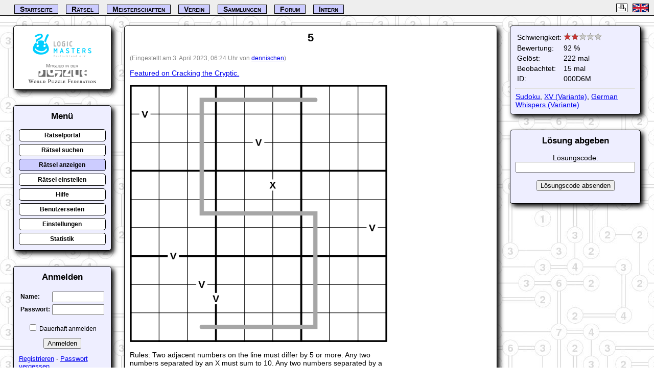

--- FILE ---
content_type: text/html; charset=UTF-8
request_url: https://logic-masters.de/Raetselportal/Raetsel/zeigen.php?id=000D6M
body_size: 2987
content:
<!DOCTYPE HTML>
<html lang="de">
<title>5 &mdash; Rätselportal &mdash; Logic Masters Deutschland</title>
<meta http-equiv="Content-Type" content="text/html; charset=utf-8">
<meta name="viewport" content="width=device-width, initial-scale=1">
<meta name="description"
      content="Die Webseite des Vereins Logic Masters Deutschland e.V.">
<meta name="keywords" content="Raetsel, Rätsel, Logik, Sudoku, Meisterschaft, Monatsrätsel, Rätselportal">
<meta property="og:image" content="http://logic-masters.de/Dateien/bild.php?data=3a31a54a-22935-30303044364d2d31"/><link rel="alternate" type="application/rss+xml" title="Logic Masters Deutschland e.V." href="http://logic-masters.de/feed.php">
<link rel="alternate" type="application/rss+xml" title="Rätselportal - neue Rätsel" href="http://logic-masters.de/Raetselportal/Feed/feed.php">
<link title="Grundversion" href="/css/base.css" type="text/css" rel="stylesheet">
<style type="text/css"><!--
html { background: #fff url("/images/hashi.jpg") repeat; }
--></style>
<link href="/css/rp.css" type="text/css" rel="stylesheet">
<link rel="SHORTCUT ICON" href="/favicon.ico">
<h1 style="display:none">Logic Masters Deutschland e.V.</h1>
<div class="centercolumn">
<div class="box">
<div class="rp_titel"><h2>5</h2>
<span class="rp_eingestellt">(Eingestellt am 3. April 2023, 06:24 Uhr von <a href="/Raetselportal/Benutzer/allgemein.php?name=dennischen">dennischen</a>)</span></div><p><!-- HTML-Code des Raetsels: Anfang -->
<div class="rp_html">
<p><a href="https://www.youtube.com/watch?v=pvHAxxplxm4">Featured on Cracking the Cryptic.</a></p>

<p><img src="/Dateien/bild.php?data=3a31a54a-22935-30303044364d2d31"></p>

<p>Rules: Two adjacent numbers on the line must differ by 5 or more. Any two numbers separated by an X must sum to 10. Any two numbers separated by a V must sum to 5. Not all Xs and Vs are given.</p>

<p><a href="https://app.crackingthecryptic.com/sudoku/hHGhhtR2TT">Solve on CTC-App</a></p></div>
<!-- HTML-Code des Raetsels: Ende -->

<p style="clear:both"><span class="rp_loesungscode">Lösungscode:</span> <span class="rp_loesungscode_descr">Column 8</span><form class="rp_speed_solution_code" action="/Raetselportal/Raetsel/zeigen.php?id=000D6M" method="POST">
<input type="text" autocomplete="off" name="code" size="50">
<input type="hidden" name="loesung" value="Lösungscode absenden">
<input type="submit" name="submit_loesung" value="Lösungscode absenden">
</form>
<hr><div style="font-size:80%;color:#888;">Gelöst von LehanLehan, nmmc123, Dermerlin, Taikatalvy, pepe74287, SXH, Matti64, apendleton, NineK, NeroChaos, thrutch, alx, jalebc, 111chrisi, Goembi, Zenryo, Nylimb, Jagga, Mr.CHEN, zrbakhtiar, 28righthand,  ... Uhu, moss, rav, radium, tess, fca.felix.sudoku, likeagrapefruit, Thibaa, augsod, k2u5as, Kekes, Polytechnisch, Hales, ellamackmitch, koiking, forsen, MrWhite2020, TommyHMBK, DylanRay, Baconator</div><div style="text-align:right;font-size:80%;color:#888"><a href="/Raetselportal/Raetsel/loeserliste.php?id=000D6M">Komplette Liste</a></div><hr><h3>Kommentare</h3>
<div ><p><b>am 19. Juli 2023, 05:38 Uhr von jadezki</b><br>
Loved it! Thanks!<br></div><div ><p><b>am 26. April 2023, 14:12 Uhr von Rollo</b><br>
Ich fand's ganz schön schwierig.<br></div><div ><p><b>am 7. April 2023, 16:11 Uhr von lalitk0300</b><br>
Very enjoyable, everything unfolded quickly. <br></div><div ><p><b>am 5. April 2023, 23:26 Uhr von Nordy</b><br>
Enjoyed that! Thanks!<br></div><div ><p><b>am 3. April 2023, 22:24 Uhr von Tingo</b><br>
Very enjoyable solve. Thanks for sharing!<br></div></div></div>
<div class="rightcolumn">
<div class="box">
<table><tr><td>Schwierigkeit:<td><img src="/Raetselportal/bilder/level2.png" alt="2" title="leichtes Rätsel"><tr><td>Bewertung:<td><span title="schönes Rätsel">92&nbsp;%</span><tr><td>Gelöst:<td>222 mal<tr><td>Beobachtet:<td>15 mal<tr><td>ID:<td>000D6M</table><hr>
<div class="rp_tags">
<a href="/Raetselportal/Suche/erweitert.php?tag_id=1001">Sudoku</a>, <a href="/Raetselportal/Suche/erweitert.php?tag_id=9114">XV (Variante)</a>, <a href="/Raetselportal/Suche/erweitert.php?tag_id=9222">German Whispers (Variante)</a></div>
</div><div class="box no_print">
<h2>Lösung abgeben</h2>
<form class="rp_solution_code" action="/Raetselportal/Raetsel/zeigen.php?id=000D6M" method="POST">
<p>Lösungscode:<br><input type="text" autocomplete="off" name="code" size="50" value="">
<input type="hidden" name="loesung" value="Lösungscode absenden">
<p><input type="submit" name="submit_loesung" value="Lösungscode absenden">
</form>
</div></div>
<nav class="topmenu">
<h2>Auswahl</h2>
<ul>
<li><a href="/">Startseite</a>
  <ul>
  <li><a href="/Einfuehrung/">Einführung</a>
  </ul>
<li><a href="/Raetsel/">Rätsel</a>
  <ul>
  <li><a href="/Raetselportal/">Rätselportal</a>
  <li><a href="/Wettbewerbe/">Wettbewerbe</a>
  <li><a href="http://wiki.logic-masters.de">Puzzlewiki</a>
  </ul>
<li><a href="/Meisterschaften/">Meisterschaften</a>
  <ul>
  <li><a href="/LM/">Logic Masters</a>
  <li><a href="/WPC/">World Puzzle Championship</a>
  <li><a href="/DSM/">Deutsche Sudoku Meisterschaft</a>
  <li><a href="/DJSM/">Deutsche Jugend Sudoku Meisterschaft</a>
  <li><a href="/WSC/">World Sudoku Championship</a>
  </ul>
<li><a href="/Verein/">Verein</a>
  <ul>
  <li><a href="/Mitgliederzeitung/">Mitgliederzeitung</a>
  <li><a href="/Raetselwochenenden/">Rätselwochenenden</a>
  </ul>
<li><a href="/Sammlungen/">Sammlungen</a>
  <ul>
  <li><a href="/Bilder/">Bilder</a>
  <li><a href="/Dateien/">Dateien</a>
  <li><a href="/Archiv/">Archiv</a>
  </ul>
<li><a href="http://forum.logic-masters.de">Forum</a>
  <ul>
  <li><a href="http://forum.logic-masters.de/forumdisplay.php?fid=6">Stammtisch</a>
  <li><a href="http://forum.logic-masters.de/forumdisplay.php?fid=13">Rätseldiskussionen</a>
  <li><a href="http://forum.logic-masters.de/forumdisplay.php?fid=15">Rätselportal</a>
  <li><a href="http://forum.logic-masters.de/forumdisplay.php?fid=7">Logic Masters und World Puzzle Championships</a>
  <li><a href="http://forum.logic-masters.de/forumdisplay.php?fid=8">Deutsche Sudoku Meisterschaft und World Sudoku Championships</a>
  <li><a href="http://forum.logic-masters.de/forumdisplay.php?fid=27">Onlinewettbewerbe</a>
  </ul>
<li><a href="/Intern/">Intern</a>
</ul>
<p class="icon"><a href="?chlang=en&amp;id=000D6M"><img class="langwahl" src="/images/en.png" alt="en" title="english version"></a>
<p class="icon"><a href="?print=true&amp;id=000D6M"><img class="langwahl" src="/images/printer.png" alt="Druckversion" title="Druckversion"></a>
</nav>
<div class="leftcolumn">
<div class="box logo">
<a href="http://logic-masters.de">
<img src="/images/lmd-logo.png" alt="LOGIC MASTERS Deutschland e.V." width="131" height="60"></a><br>
<a href="http://www.worldpuzzle.org/">Mitglied in der<br>
<img class="wpf-logo" src="/images/wpf.png" alt="World Puzzle Federation" width="133" height="26"></a>
</div><div class="box menu">
<h2>Menü</h2>
<ul>
<li><a href="/Raetselportal/index.php">Rätselportal</a>
<li><a href="/Raetselportal/Suche/einfach.php">Rätsel suchen</a>
<li><a class="aktiv" href="/Raetselportal/Raetsel/zeigen.php">Rätsel anzeigen</a>
<li><a href="/Raetselportal/Eigene/einstellen.php">Rätsel einstellen</a>
<li><a href="/Raetselportal/Hilfe/allgemein.php">Hilfe</a>
<li><a href="/Raetselportal/Benutzer/allgemein.php">Benutzerseiten</a>
<li><a href="/Raetselportal/Einstellungen/allgemein.php">Einstellungen</a>
<li><a href="/Raetselportal/Statistik/allgemein.php">Statistik</a>
</ul>
</div><div class="box">
<h2>Anmelden</h2>
<p><form class="login" action="?id=000D6M" method="POST">
<table>
<tr><th>Name:<td><input type="text" name="name" size="30">
<tr><th>Passwort:<td><input type="password" name="pwd" size="30">
</table>
<input type="hidden" name="hiddenaction" value="login" />
<p><input type="checkbox" name="dauer"> Dauerhaft anmelden
<p><input type="submit" name="login" value="Anmelden">
</form>
<p class="login_anhang"><a href="/registrieren.php">Registrieren</a> - <a href="/registrieren.php?aktion=passwort">Passwort vergessen</a>
</div></div>
<div class="footer"><a href="/sitemap.php"><span lang="en">Sitemap</span></a> - <a href="/nutzungsbedingungen.php">Nutzungsbedingungen</a> - <a href="/datenschutz.php">Datenschutz</a> - <a href="/impressum.php">Kontakt und Impressum</a></div><img style="display: none" src="/cron.php"></html>

--- FILE ---
content_type: text/css
request_url: https://logic-masters.de/css/rp.css
body_size: 1084
content:
.rp_benutzer A {
  background: #eee;
}

.rp_navigation {
  text-align: center;
  padding: 10px;
}

.rp_listentab {
  clear: both;
}

.rp_listentab TH {
  text-align: left;
}

.rp_raetselliste TH {
  text-align: left;
}

p.rp_vielspass {
  clear: right;
  text-align: right;
  padding-bottom: 20px;
  font-style: italic;
  width: 100%;
}

.rp_loesungscode {
  font-weight: bold;
}

.rp_loesungscode_descr {
  font-style: italic;
}

.rp_eingestellt {
  font-size: 80%;
  color: #888;
  background: #fff;
}

.rp_titel H1 {
  text-align: left;
  padding-bottom: 0px;
  margin-bottom: 0px;
}

.rp_right {
  float        : right;
  padding      : 8px;
  margin-left  : 20px;
  margin-bottom: 20px;
  border       : 2px solid #ddf;
  background   : #eef;
  width        : 250px;
}

.rp_right UL {
  list-style: none;
  margin-left: 0px;
  padding-left: 0px;
  margin-bottom: 0px;
}

.rp_right LI:before {
  content: "\00BB\00A0";
}

.rp_right a {
  text-decoration: none;
  color: #000;
  background: #eef;
}

.rp_right img {
  border: 1px solid #ddf;
}

.rp_aenderdatum {
  text-align: right;
  font-size: 80%;
  color: #888;
  background: #fff;
  margin-top: 10px;
}

.rp_wichtig {
  color: #f00;
  background: #fff;
  font-weight: bold;
}

.rp_wichtig_grund {
  font-weight: normal;
  font-style: italic;
}

.rp_mitteilung {
  font-style: italic;
}

.rp_notiz {
  font-weight: bold;
}

.rp_zusammenfassung {
  font-weight: bold;
}

.todo {
  border: 2px dashed red;
}

A.rp_reiterlink {
  background: #ccc;
  color: #000;
  text-decoration: none;
}

.rp_labels img {
  border: 0px;
}

.rp_def DT {
  font-weight: bold;
  padding-top: 5px;
}

.rp_grafik {
  text-align: center;
  font-weight: bold;
}

.rp_grafik > img {
  width: 500px;
}

.rp_schnell {
  font-size: 80%;
  float: right;
  margin-left: 10px;
  margin-bottom: 10px;
}

.rp_schnell img {
  border: 0px;
}

.rp_schnell ul {
  list-style: none;
  margin-left: 0px;
  padding-left: 0px;
}

.rp_schnell li:before {
  content: "\00BB\00A0";
}

.rp_staaten_tab TH {
  text-align: left;
  font-weight: normal;
}

.rp_staaten_tab TR:first-child TH {
  font-weight: bold;
}

.rp_staaten_tab TD {
  text-align: right;
}

.rp_bew_tab TH {
  text-align: left;
  font-weight: normal;
}

.rp_bew_tab TR:first-child TH {
  font-weight: bold;
  text-align: center;
}

.rp_bew_tab TR:first-child+tr TH {
  font-weight: bold;
  text-align: center;
}

.rp_bew_tab TD {
  text-align: center;
}

.rp_bew_row0 TH:first-child+TD,
.rp_bew_row0 TH:first-child+TD+TD,
.rp_bew_row0 TH:first-child+TD+TD+TD,
.rp_bew_row0 TH:first-child+TD+TD+TD+TD,
.rp_bew_row0 TH:first-child+TD+TD+TD+TD+TD,
.rp_bew_row0 TH:first-child+TH,
.rp_bew_row0 TH:first-child+TH+TH,
.rp_bew_row0 TH:first-child+TH+TH+TH,
.rp_bew_row0 TH:first-child+TH+TH+TH+TH,
.rp_bew_row0 TH:first-child+TH+TH+TH+TH+TH {
  background: #9e9;
}

.rp_bew_row1 TH:first-child+TD,
.rp_bew_row1 TH:first-child+TD+TD,
.rp_bew_row1 TH:first-child+TD+TD+TD,
.rp_bew_row1 TH:first-child+TD+TD+TD+TD,
.rp_bew_row1 TH:first-child+TD+TD+TD+TD+TD {
  background: #aea;
}

.rp_bew_row0 {
  background: #afa;
}

.rp_bew_row1 {
  background: #cfc;
}

.rp_bew_tab TR:first-child TH+TH+TH {
  background: #afa;
}

.rp_uebersicht {
  width: 100%;
  table-layout: fixed;
  border-collapse: collapse;
  font-size: 80%;
}

.rp_uebersicht td {
  width: 15%;
  background: #ddf;
  color: #000;
  vertical-align: top;
  border: 1px solid black;
}

.rp_uebersicht th {
  width: 15%;
  background: #ccf;
  color: #000;
  border: 1px solid black;
  padding: 2px;
}

.rp_uebersicht TR TH:first-child {
  text-align: left;
  width: 10%;
}

.rp_uebersicht A {
  display: inline-block;
  width: 90%;
  text-align: center;
  color: #000;
  text-decoration: none;
  margin: 2px;
}

.rp_uebersicht_solved {
  background: #8f8;
  border: 1px solid black;
}

.rp_uebersicht_notsolved {
  background: #f88;
  border: 1px solid black;
}

.rp_uebersicht_mine {
  background: #88f;
  border: 1px solid black;
}

.rp_uebersicht_bewmiss {
  background: #ff8;
  border: 1px solid black;
}

.rp_uebersicht_legend {
  max-width: 100%;
}

.rp_uebersicht_legend span {
  font-size: 80%;
  width: 23%;
  display: inline-block;
  text-align: center;
  padding-left: 2px;
  padding-right: 2px;
}

.rp_html IMG,
.rp_loesungscode_descr IMG {
  max-width: 100%;
}

.rp_solution_code input[type=text] {
  max-width: 100%;
}

.rp_solution_code p {
  text-align: center;
}

.rp_send_comment textarea {
  max-width: 100%;
}

.rp_send_submit {
  text-align: center;
}

.rp_speed_solution_code input[type=text] {
  max-width: 60%;
}

.rp_speed_solution_code input[type=submit] {
  max-width: 35%;
}

.rp_permalink {
  max-width: 100%;
  text-align: right;
}

